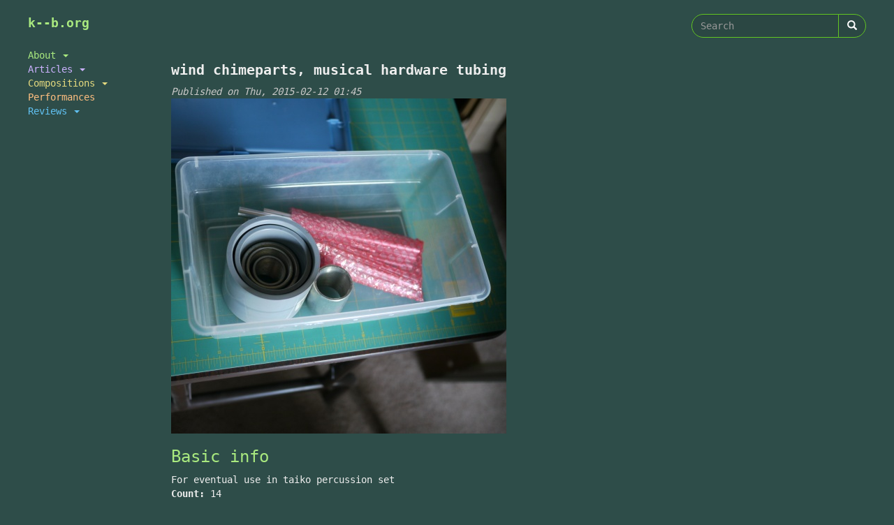

--- FILE ---
content_type: text/html; charset=utf-8
request_url: https://k--b.org/items/wind-chimeparts-musical-hardware-tubing
body_size: 4173
content:
<!DOCTYPE html>
<html lang="en" dir="ltr" prefix="content: http://purl.org/rss/1.0/modules/content/ dc: http://purl.org/dc/terms/ foaf: http://xmlns.com/foaf/0.1/ og: http://ogp.me/ns# rdfs: http://www.w3.org/2000/01/rdf-schema# sioc: http://rdfs.org/sioc/ns# sioct: http://rdfs.org/sioc/types# skos: http://www.w3.org/2004/02/skos/core# xsd: http://www.w3.org/2001/XMLSchema#">
<head>
  <link rel="profile" href="http://www.w3.org/1999/xhtml/vocab" />
  <meta name="viewport" content="width=device-width, initial-scale=1.0">
  <meta http-equiv="Content-Type" content="text/html; charset=utf-8" />
<meta name="Generator" content="Drupal 7 (http://drupal.org)" />
<link rel="canonical" href="/items/wind-chimeparts-musical-hardware-tubing" />
<link rel="shortlink" href="/node/142" />
<link rel="shortcut icon" href="https://k--b.org/sites/all/themes/custom/subtle_hacker2/favicon.ico" type="image/vnd.microsoft.icon" />
  <title>wind chimeparts, musical hardware tubing | k--b.org</title>
  <style>
@import url("https://k--b.org/modules/system/system.base.css?snrzur");
</style>
<style>
@import url("https://k--b.org/sites/all/modules/date/date_api/date.css?snrzur");
@import url("https://k--b.org/sites/all/modules/date/date_popup/themes/datepicker.1.7.css?snrzur");
@import url("https://k--b.org/modules/field/theme/field.css?snrzur");
@import url("https://k--b.org/modules/node/node.css?snrzur");
@import url("https://k--b.org/sites/all/modules/video_filter/video_filter.css?snrzur");
@import url("https://k--b.org/sites/all/modules/views/css/views.css?snrzur");
@import url("https://k--b.org/sites/all/modules/ckeditor_image2/ckeditor_image2.theme.css?snrzur");
@import url("https://k--b.org/sites/all/modules/ckeditor_image2/ckeditor_image2.responsive.css?snrzur");
</style>
<style>
@import url("https://k--b.org/sites/all/modules/ctools/css/ctools.css?snrzur");
@import url("https://k--b.org/sites/all/modules/panels/css/panels.css?snrzur");
@import url("https://k--b.org/sites/all/themes/custom/subtle_hacker2/layouts/sb2col/sb2col.css?snrzur");
</style>
<style>
@import url("https://k--b.org/sites/all/themes/custom/subtle_hacker2/css/style.css?snrzur");
</style>
  <!-- HTML5 element support for IE6-8 -->
  <!--[if lt IE 9]>
    <script src="https://cdn.jsdelivr.net/html5shiv/3.7.3/html5shiv-printshiv.min.js"></script>
  <![endif]-->
  <script src="https://k--b.org/sites/all/modules/jquery_update/replace/jquery/1.10/jquery.min.js?v=1.10.2"></script>
<script src="https://k--b.org/misc/jquery-extend-3.4.0.js?v=1.10.2"></script>
<script src="https://k--b.org/misc/jquery-html-prefilter-3.5.0-backport.js?v=1.10.2"></script>
<script src="https://k--b.org/misc/jquery.once.js?v=1.2"></script>
<script src="https://k--b.org/misc/drupal.js?snrzur"></script>
<script src="https://k--b.org/sites/all/modules/field_group/field_group.js?snrzur"></script>
<script src="https://k--b.org/sites/all/themes/custom/subtle_hacker2/bootstrap/js/affix.js?snrzur"></script>
<script src="https://k--b.org/sites/all/themes/custom/subtle_hacker2/bootstrap/js/alert.js?snrzur"></script>
<script src="https://k--b.org/sites/all/themes/custom/subtle_hacker2/bootstrap/js/button.js?snrzur"></script>
<script src="https://k--b.org/sites/all/themes/custom/subtle_hacker2/bootstrap/js/carousel.js?snrzur"></script>
<script src="https://k--b.org/sites/all/themes/custom/subtle_hacker2/bootstrap/js/collapse.js?snrzur"></script>
<script src="https://k--b.org/sites/all/themes/custom/subtle_hacker2/bootstrap/js/dropdown.js?snrzur"></script>
<script src="https://k--b.org/sites/all/themes/custom/subtle_hacker2/bootstrap/js/modal.js?snrzur"></script>
<script src="https://k--b.org/sites/all/themes/custom/subtle_hacker2/bootstrap/js/tooltip.js?snrzur"></script>
<script src="https://k--b.org/sites/all/themes/custom/subtle_hacker2/bootstrap/js/popover.js?snrzur"></script>
<script src="https://k--b.org/sites/all/themes/custom/subtle_hacker2/bootstrap/js/scrollspy.js?snrzur"></script>
<script src="https://k--b.org/sites/all/themes/custom/subtle_hacker2/bootstrap/js/tab.js?snrzur"></script>
<script src="https://k--b.org/sites/all/themes/custom/subtle_hacker2/bootstrap/js/transition.js?snrzur"></script>
<script src="https://k--b.org/sites/all/themes/custom/subtle_hacker2/js/kdb_menu.js?snrzur"></script>
<script>jQuery.extend(Drupal.settings, {"basePath":"\/","pathPrefix":"","setHasJsCookie":0,"ajaxPageState":{"theme":"subtle_hacker2","theme_token":"AS5IV2MR86G55lCYNGWRbjhJWu1J8qlTkg6uXEEiBCI","js":{"sites\/all\/themes\/bootstrap\/js\/bootstrap.js":1,"sites\/all\/modules\/jquery_update\/replace\/jquery\/1.10\/jquery.min.js":1,"misc\/jquery-extend-3.4.0.js":1,"misc\/jquery-html-prefilter-3.5.0-backport.js":1,"misc\/jquery.once.js":1,"misc\/drupal.js":1,"sites\/all\/modules\/field_group\/field_group.js":1,"sites\/all\/themes\/custom\/subtle_hacker2\/bootstrap\/js\/affix.js":1,"sites\/all\/themes\/custom\/subtle_hacker2\/bootstrap\/js\/alert.js":1,"sites\/all\/themes\/custom\/subtle_hacker2\/bootstrap\/js\/button.js":1,"sites\/all\/themes\/custom\/subtle_hacker2\/bootstrap\/js\/carousel.js":1,"sites\/all\/themes\/custom\/subtle_hacker2\/bootstrap\/js\/collapse.js":1,"sites\/all\/themes\/custom\/subtle_hacker2\/bootstrap\/js\/dropdown.js":1,"sites\/all\/themes\/custom\/subtle_hacker2\/bootstrap\/js\/modal.js":1,"sites\/all\/themes\/custom\/subtle_hacker2\/bootstrap\/js\/tooltip.js":1,"sites\/all\/themes\/custom\/subtle_hacker2\/bootstrap\/js\/popover.js":1,"sites\/all\/themes\/custom\/subtle_hacker2\/bootstrap\/js\/scrollspy.js":1,"sites\/all\/themes\/custom\/subtle_hacker2\/bootstrap\/js\/tab.js":1,"sites\/all\/themes\/custom\/subtle_hacker2\/bootstrap\/js\/transition.js":1,"sites\/all\/themes\/custom\/subtle_hacker2\/js\/kdb_menu.js":1},"css":{"modules\/system\/system.base.css":1,"sites\/all\/modules\/date\/date_api\/date.css":1,"sites\/all\/modules\/date\/date_popup\/themes\/datepicker.1.7.css":1,"modules\/field\/theme\/field.css":1,"modules\/node\/node.css":1,"sites\/all\/modules\/video_filter\/video_filter.css":1,"sites\/all\/modules\/views\/css\/views.css":1,"sites\/all\/modules\/ckeditor_image2\/ckeditor_image2.theme.css":1,"sites\/all\/modules\/ckeditor_image2\/ckeditor_image2.responsive.css":1,"sites\/all\/modules\/ctools\/css\/ctools.css":1,"sites\/all\/modules\/panels\/css\/panels.css":1,"sites\/all\/themes\/custom\/subtle_hacker2\/layouts\/sb2col\/sb2col.css":1,"sites\/all\/themes\/custom\/subtle_hacker2\/css\/style.css":1}},"field_group":{"div":"full"},"urlIsAjaxTrusted":{"\/items\/wind-chimeparts-musical-hardware-tubing":true},"bootstrap":{"anchorsFix":"0","anchorsSmoothScrolling":"0","formHasError":1,"popoverEnabled":1,"popoverOptions":{"animation":1,"html":0,"placement":"right","selector":"","trigger":"click","triggerAutoclose":1,"title":"","content":"","delay":0,"container":"body"},"tooltipEnabled":1,"tooltipOptions":{"animation":1,"html":0,"placement":"auto left","selector":"","trigger":"hover focus","delay":0,"container":"body"}}});</script>
</head>
<body class="html not-front not-logged-in no-sidebars page-node page-node- page-node-142 node-type-item">
  <div id="skip-link">
    <a href="#main-content" class="element-invisible element-focusable">Skip to main content</a>
  </div>
    
<header id="navbar" role="banner" class="navbar container navbar-default">
  <div class="container">
    <div class="navbar-header">
  </div>
 </div>
 </header>

<div class="main-container container">

  <header role="banner" id="page-header">
    
      <div class="region region-header">
    <section id="block-block-1" class="block block-block clearfix">

      
  <p><a href="/">k--b.org</a></p>

</section>
<section id="block-search-form" class="block block-search clearfix">

      
  <form class="form-search content-search" action="/items/wind-chimeparts-musical-hardware-tubing" method="post" id="search-block-form" accept-charset="UTF-8"><div><div>
      <h2 class="element-invisible">Search form</h2>
    <div class="input-group"><input title="Enter the terms you wish to search for." placeholder="Search" class="form-control form-text" type="text" id="edit-search-block-form--2" name="search_block_form" value="" size="15" maxlength="128" /><span class="input-group-btn"><button type="submit" class="btn btn-primary"><span class="icon glyphicon glyphicon-search" aria-hidden="true"></span>
</button></span></div><div class="form-actions form-wrapper form-group" id="edit-actions"><button class="element-invisible btn btn-primary form-submit" type="submit" id="edit-submit" name="op" value="Search">Search</button>
</div><input type="hidden" name="form_build_id" value="form-ZvOkcTQP4F4-EY_Y7hDri2BqzPZtWFuBxC-3UTCQz8o" />
<input type="hidden" name="form_id" value="search_block_form" />
</div>
</div></form>
</section>
  </div>
  </header> <!-- /#page-header -->

  <div class="row">

    
    <section class="col-sm-12">
                  <a id="main-content"></a>
                    <h1 class="page-header">wind chimeparts, musical hardware tubing</h1>
                  <!-- Kris was here -->
                                        <div class="region region-content">
    <section id="block-system-main" class="block block-system clearfix">

      
  <div class="panel-display panel-sb2col clearfix" >
  <div class="row">

    <div class="panel-panel panel-navigation col-sm-3 col-md-2">
      <div class="inside"><div class="panel-pane pane-block pane-system-main-menu"  >
  
      
  
  <div class="pane-content">
    <ul class="menu nav"><li class="first expanded dropdown"><span class="about-link dropdown-toggle nolink" data-toggle="dropdown">About <span class="caret"></span></span><ul class="dropdown-menu"><li class="first leaf"><a href="/about/bio">Bio</a></li>
<li class="leaf"><a href="/about/projects" title="projects, collaborations">Projects</a></li>
<li class="leaf"><a href="/about/site">Site</a></li>
<li class="last leaf"><a href="/contact" title="">Contact</a></li>
</ul></li>
<li class="expanded dropdown"><span title="" class="dropdown-toggle nolink" data-toggle="dropdown">Articles <span class="caret"></span></span><ul class="dropdown-menu"><li class="first leaf"><a href="/articles/apartment-design" title="">Apartment Design</a></li>
<li class="leaf"><a href="/articles/composition" title="">Composition</a></li>
<li class="leaf"><a href="/articles/computing" title="">Computing</a></li>
<li class="leaf"><a href="/articles/cycling" title="">Cycling</a></li>
<li class="leaf"><a href="/articles/diy" title="">DIY</a></li>
<li class="leaf"><a href="/articles/misc" title="">Misc</a></li>
<li class="leaf"><a href="/articles/philosophy" title="">Philosophy</a></li>
<li class="leaf"><a href="/articles/practice" title="">Practice</a></li>
<li class="leaf"><a href="/articles/shamisen" title="">Shamisen</a></li>
<li class="last leaf"><a href="/articles/taiko-technique" title="">Taiko Technique</a></li>
</ul></li>
<li class="expanded dropdown"><span title="" class="dropdown-toggle nolink" data-toggle="dropdown">Compositions <span class="caret"></span></span><ul class="dropdown-menu"><li class="first leaf"><a href="/compositions/suga-3" title="">Suga 3 (2018)</a></li>
<li class="leaf"><a href="/compositions/ap2" title="">AP2 (2018)</a></li>
<li class="leaf"><a href="/compositions/handtagonism" title="">Handtagonism (2017)</a></li>
<li class="leaf"><a href="/compositions/mochi-mochi" title="">Mochi Mochi (2017)</a></li>
<li class="leaf"><a href="/compositions/ap1" title="">AP1 (2016)</a></li>
<li class="leaf"><a href="/compositions/o-ji" title="">O-Ji (2016)</a></li>
<li class="leaf"><a href="/compositions/omiaiueo" title="">OmiAIUEO (2016)</a></li>
<li class="leaf"><a href="/compositions/orientation" title="">Orientation (2016)</a></li>
<li class="leaf"><a href="/compositions/patience-duet/patience-duet" title="">Patience Duet (2015)</a></li>
<li class="leaf"><a href="/compositions/sugamen" title="">SugAmen (2014)</a></li>
<li class="leaf"><a href="/compositions/radiddlepa" title="">Radiddlepa (2014)</a></li>
<li class="leaf"><a href="/compositions/squarepusher" title="">Squarepusher (2012)</a></li>
<li class="leaf"><a href="/compositions/matsuri-crashers" title="">Mat. Crashers (2012)</a></li>
<li class="leaf"><a href="/compositions/jack-bazaar" title="">Jack Bazaar (2011)</a></li>
<li class="last leaf"><a href="/compositions/taiko-games" title="">Taiko Games (2009)</a></li>
</ul></li>
<li class="leaf"><a href="/performances" title="">Performances</a></li>
<li class="last expanded dropdown"><span title="" class="dropdown-toggle nolink" data-toggle="dropdown">Reviews <span class="caret"></span></span><ul class="dropdown-menu"><li class="first leaf"><a href="/reviews/bike-related" title="">Bike-Related</a></li>
<li class="leaf"><a href="/reviews/books" title="">Books</a></li>
<li class="leaf"><a href="/reviews/electronics" title="">Electronics</a></li>
<li class="leaf"><a href="/reviews/household" title="">Household</a></li>
<li class="leaf"><a href="/reviews/live-shows" title="">Live Shows</a></li>
<li class="leaf"><a href="/reviews/local-services" title="">Local Services</a></li>
<li class="leaf"><a href="/reviews/movies" title="">Movies</a></li>
<li class="leaf"><a href="/reviews/music-related" title="">Music-Related</a></li>
<li class="last leaf"><a href="/reviews/tools" title="">Tools</a></li>
</ul></li>
</ul>  </div>

  
  </div>
</div>
    </div>

    <div class="panel-panel panel-col-2 col-sm-9 col-md-10">
      <div class="inside"><div class="panel-pane pane-node-content"  >
  
        <h2 class="pane-title">
      wind chimeparts, musical hardware tubing    </h2>
    
  
  <div class="pane-content">
    <article id="node-142" class="node node-item node-promoted tweak-menu clearfix" about="/items/wind-chimeparts-musical-hardware-tubing" typeof="sioc:Item foaf:Document" data-category="Music Related">
    <header>
            <span property="dc:title" content="" class="rdf-meta element-hidden"></span><span property="sioc:num_replies" content="0" datatype="xsd:integer" class="rdf-meta element-hidden"></span>        <span class="submitted">
            <span property="dc:date dc:created" content="2015-02-12T01:45:56-08:00" datatype="xsd:dateTime" rel="sioc:has_creator">Published on Thu, 2015-02-12 01:45</span>    </span>
      </header>
    <div class="field field-name-field-image field-type-image field-label-hidden"><div class="field-items"><div class="field-item even"><a href="https://k--b.org/files/P1200260.JPG"><img typeof="foaf:Image" class="img-responsive" src="https://k--b.org/files/styles/large/public/P1200260.JPG?itok=d2AdBDgk" width="480" height="480" alt="" /></a></div></div></div><div class="collapsible speed-fast effect-none">
      <h3><span class="field-group-format-toggler">Basic info</span></h3>
      <div class="field-group-format-wrapper" style="display: block;"><div class="field field-name-body field-type-text-with-summary field-label-hidden"><div class="field-items"><div class="field-item even" property="content:encoded"><p>For eventual use in taiko percussion set</p>
</div></div></div><div class="field field-name-field-item-count field-type-number-integer field-label-inline clearfix"><div class="field-label">Count:&nbsp;</div><div class="field-items"><div class="field-item even">14</div></div></div><div class="field field-name-field-item-ownership field-type-entityreference field-label-inline clearfix"><div class="field-label">Ownership:&nbsp;</div><div class="field-items"><div class="field-item even">kristofer bergstrom</div></div></div><div class="field field-name-field-item-category field-type-taxonomy-term-reference field-label-inline clearfix"><div class="field-label">Category:&nbsp;</div><div class="field-items"><div class="field-item even"><a href="/item-category/music-related" typeof="skos:Concept" property="rdfs:label skos:prefLabel" datatype="">Music Related</a></div></div></div><div class="field field-name-field-satisfaction-index field-type-number-integer field-label-inline clearfix"><div class="field-label">Satisfaction index:&nbsp;</div><div class="field-items"><div class="field-item even">-2</div></div></div></div></div><div class="collapsible group-item-acquisition field-group-div speed-fast effect-none">
      <h3><span class="field-group-format-toggler">Acquisition</span></h3>
      <div class="field-group-format-wrapper" style="display: block;"><div class="field field-name-field-date-acquired field-type-datetime field-label-inline clearfix"><div class="field-label">Date acquired:&nbsp;</div><div class="field-items"><div class="field-item even"><span class="date-display-single" property="dc:date" datatype="xsd:dateTime" content="1997-01-01T00:00:00-08:00">Wednesday, 1997,  January 1</span></div></div></div><div class="field field-name-field-origin field-type-taxonomy-term-reference field-label-inline clearfix"><div class="field-label">Origin:&nbsp;</div><div class="field-items"><div class="field-item even">New</div></div></div></div></div>    </article>
  </div>

  
  </div>
</div>
    </div>
  </div>
</div>

</section>
  </div>
    </section>

    
  </div>
</div>

  <script src="https://k--b.org/sites/all/themes/bootstrap/js/bootstrap.js?snrzur"></script>
</body>
</html>


--- FILE ---
content_type: text/css
request_url: https://k--b.org/sites/all/themes/custom/subtle_hacker2/layouts/sb2col/sb2col.css?snrzur
body_size: 196
content:

.panel-sb2col {
/*  overflow: hidden;  */
}

.panel-sb2col .panel-col-first {
  float: left;
}
* html .panel-sb2col .panel-col-first {
}

.panel-sb2col .panel-col-first .inside {
  margin: 0 .5em 1em 0;
}

.panel-sb2col .panel-col-last {
  float: left;
}
* html .panel-sb2col .panel-col-last {
}

.panel-sb2col .panel-col-last .inside {
  margin: 0 0 1em .5em;
}

#panels-edit-display .panel-pane,
#panels-edit-display .helperclass {
  margin: .5em;
}

.panel-sb2col .panel-separator {
  margin: 0 0 1em 0;
}
